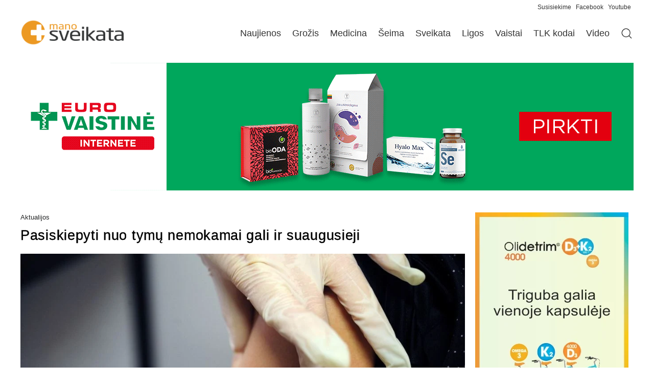

--- FILE ---
content_type: text/html; charset=UTF-8
request_url: https://www.manosveikata.lt/aktualijos/pasiskiepyti-nuo-tymu-nemokamai-gali-ir-suaugusieji/
body_size: 19069
content:
<!doctype html>
<html lang="lt-LT" prefix="og: https://ogp.me/ns#">
<head>
	<meta charset="UTF-8">
	<meta name="viewport" content="width=device-width, initial-scale=1">
	<link rel="profile" href="https://gmpg.org/xfn/11">
	
<!-- Search Engine Optimization by Rank Math - https://rankmath.com/ -->
<title>Pasiskiepyti nuo tymų nemokamai gali ir suaugusieji - Manosveikata.lt</title>
<meta name="description" content="Užkrečiamųjų ligų ir AIDS centras informuoja, kad nuo sunkios infekcinės ligos – tymų nemokamai jau gali pasiskiepyti ne tik vaikai, bet ir suaugusieji. Dėl skiepų reikėtų kreiptis į savo gydymo įstaigą."/>
<meta name="robots" content="follow, index, max-snippet:-1, max-video-preview:-1, max-image-preview:large"/>
<link rel="canonical" href="https://www.manosveikata.lt/aktualijos/pasiskiepyti-nuo-tymu-nemokamai-gali-ir-suaugusieji/" />
<meta property="og:locale" content="lt_LT" />
<meta property="og:type" content="article" />
<meta property="og:title" content="Pasiskiepyti nuo tymų nemokamai gali ir suaugusieji - Manosveikata.lt" />
<meta property="og:description" content="Užkrečiamųjų ligų ir AIDS centras informuoja, kad nuo sunkios infekcinės ligos – tymų nemokamai jau gali pasiskiepyti ne tik vaikai, bet ir suaugusieji. Dėl skiepų reikėtų kreiptis į savo gydymo įstaigą." />
<meta property="og:url" content="https://www.manosveikata.lt/aktualijos/pasiskiepyti-nuo-tymu-nemokamai-gali-ir-suaugusieji/" />
<meta property="og:site_name" content="Manosveikata.lt" />
<meta property="article:section" content="Aktualijos" />
<meta property="og:image" content="https://www.manosveikata.lt/wp-content/uploads/2013/05/Pasiskiepyti-nuo-tymu-nemokamai-gali-ir-suaugusieji.webp" />
<meta property="og:image:secure_url" content="https://www.manosveikata.lt/wp-content/uploads/2013/05/Pasiskiepyti-nuo-tymu-nemokamai-gali-ir-suaugusieji.webp" />
<meta property="og:image:width" content="1000" />
<meta property="og:image:height" content="665" />
<meta property="og:image:alt" content="Pasiskiepyti nuo tymų nemokamai gali ir suaugusieji" />
<meta property="og:image:type" content="image/webp" />
<meta property="article:published_time" content="2013-05-31T09:34:07+03:00" />
<meta name="twitter:card" content="summary_large_image" />
<meta name="twitter:title" content="Pasiskiepyti nuo tymų nemokamai gali ir suaugusieji - Manosveikata.lt" />
<meta name="twitter:description" content="Užkrečiamųjų ligų ir AIDS centras informuoja, kad nuo sunkios infekcinės ligos – tymų nemokamai jau gali pasiskiepyti ne tik vaikai, bet ir suaugusieji. Dėl skiepų reikėtų kreiptis į savo gydymo įstaigą." />
<meta name="twitter:image" content="https://www.manosveikata.lt/wp-content/uploads/2013/05/Pasiskiepyti-nuo-tymu-nemokamai-gali-ir-suaugusieji.webp" />
<script type="application/ld+json" class="rank-math-schema">{"@context":"https://schema.org","@graph":[{"@type":"Organization","@id":"https://www.manosveikata.lt/#organization","name":"Manosveikata.lt","logo":{"@type":"ImageObject","@id":"https://www.manosveikata.lt/#logo","url":"https://www.manosveikata.lt/wp-content/uploads/2022/04/MS-logo.png","contentUrl":"https://www.manosveikata.lt/wp-content/uploads/2022/04/MS-logo.png","caption":"Manosveikata.lt","inLanguage":"lt-LT"}},{"@type":"WebSite","@id":"https://www.manosveikata.lt/#website","url":"https://www.manosveikata.lt","name":"Manosveikata.lt","publisher":{"@id":"https://www.manosveikata.lt/#organization"},"inLanguage":"lt-LT"},{"@type":"ImageObject","@id":"https://www.manosveikata.lt/wp-content/uploads/2013/05/Pasiskiepyti-nuo-tymu-nemokamai-gali-ir-suaugusieji.webp","url":"https://www.manosveikata.lt/wp-content/uploads/2013/05/Pasiskiepyti-nuo-tymu-nemokamai-gali-ir-suaugusieji.webp","width":"1000","height":"665","caption":"Pasiskiepyti nuo tym\u0173 nemokamai gali ir suaugusieji","inLanguage":"lt-LT"},{"@type":"WebPage","@id":"https://www.manosveikata.lt/aktualijos/pasiskiepyti-nuo-tymu-nemokamai-gali-ir-suaugusieji/#webpage","url":"https://www.manosveikata.lt/aktualijos/pasiskiepyti-nuo-tymu-nemokamai-gali-ir-suaugusieji/","name":"Pasiskiepyti nuo tym\u0173 nemokamai gali ir suaugusieji - Manosveikata.lt","datePublished":"2013-05-31T09:34:07+03:00","dateModified":"2013-05-31T09:34:07+03:00","isPartOf":{"@id":"https://www.manosveikata.lt/#website"},"primaryImageOfPage":{"@id":"https://www.manosveikata.lt/wp-content/uploads/2013/05/Pasiskiepyti-nuo-tymu-nemokamai-gali-ir-suaugusieji.webp"},"inLanguage":"lt-LT"},{"@type":"Person","@id":"https://www.manosveikata.lt/aktualijos/pasiskiepyti-nuo-tymu-nemokamai-gali-ir-suaugusieji/#author","name":"admin","image":{"@type":"ImageObject","@id":"https://secure.gravatar.com/avatar/8ed48a8d2cb6e97dac3f0108115540690aba89902df7c088c648f173ce7db876?s=96&amp;d=mm&amp;r=g","url":"https://secure.gravatar.com/avatar/8ed48a8d2cb6e97dac3f0108115540690aba89902df7c088c648f173ce7db876?s=96&amp;d=mm&amp;r=g","caption":"admin","inLanguage":"lt-LT"},"sameAs":["https://manosveikata.lt"],"worksFor":{"@id":"https://www.manosveikata.lt/#organization"}},{"@type":"BlogPosting","headline":"Pasiskiepyti nuo tym\u0173 nemokamai gali ir suaugusieji - Manosveikata.lt","datePublished":"2013-05-31T09:34:07+03:00","dateModified":"2013-05-31T09:34:07+03:00","articleSection":"Aktualijos","author":{"@id":"https://www.manosveikata.lt/aktualijos/pasiskiepyti-nuo-tymu-nemokamai-gali-ir-suaugusieji/#author","name":"admin"},"publisher":{"@id":"https://www.manosveikata.lt/#organization"},"description":"U\u017ekre\u010diam\u0173j\u0173 lig\u0173 ir AIDS centras informuoja, kad nuo sunkios infekcin\u0117s ligos \u2013 tym\u0173 nemokamai jau gali pasiskiepyti ne tik vaikai, bet ir suaugusieji. D\u0117l skiep\u0173 reik\u0117t\u0173 kreiptis \u012f savo gydymo \u012fstaig\u0105.","name":"Pasiskiepyti nuo tym\u0173 nemokamai gali ir suaugusieji - Manosveikata.lt","@id":"https://www.manosveikata.lt/aktualijos/pasiskiepyti-nuo-tymu-nemokamai-gali-ir-suaugusieji/#richSnippet","isPartOf":{"@id":"https://www.manosveikata.lt/aktualijos/pasiskiepyti-nuo-tymu-nemokamai-gali-ir-suaugusieji/#webpage"},"image":{"@id":"https://www.manosveikata.lt/wp-content/uploads/2013/05/Pasiskiepyti-nuo-tymu-nemokamai-gali-ir-suaugusieji.webp"},"inLanguage":"lt-LT","mainEntityOfPage":{"@id":"https://www.manosveikata.lt/aktualijos/pasiskiepyti-nuo-tymu-nemokamai-gali-ir-suaugusieji/#webpage"}}]}</script>
<!-- /Rank Math WordPress SEO plugin -->

<link rel="alternate" type="application/rss+xml" title="Manosveikata.lt &raquo; Įrašų RSS srautas" href="https://www.manosveikata.lt/feed/" />
<link rel="alternate" type="application/rss+xml" title="Manosveikata.lt &raquo; Komentarų RSS srautas" href="https://www.manosveikata.lt/comments/feed/" />
<link rel="alternate" title="oEmbed (JSON)" type="application/json+oembed" href="https://www.manosveikata.lt/wp-json/oembed/1.0/embed?url=https%3A%2F%2Fwww.manosveikata.lt%2Faktualijos%2Fpasiskiepyti-nuo-tymu-nemokamai-gali-ir-suaugusieji%2F" />
<link rel="alternate" title="oEmbed (XML)" type="text/xml+oembed" href="https://www.manosveikata.lt/wp-json/oembed/1.0/embed?url=https%3A%2F%2Fwww.manosveikata.lt%2Faktualijos%2Fpasiskiepyti-nuo-tymu-nemokamai-gali-ir-suaugusieji%2F&#038;format=xml" />
<style id='wp-img-auto-sizes-contain-inline-css'>
img:is([sizes=auto i],[sizes^="auto," i]){contain-intrinsic-size:3000px 1500px}
/*# sourceURL=wp-img-auto-sizes-contain-inline-css */
</style>
<style id='wp-emoji-styles-inline-css'>

	img.wp-smiley, img.emoji {
		display: inline !important;
		border: none !important;
		box-shadow: none !important;
		height: 1em !important;
		width: 1em !important;
		margin: 0 0.07em !important;
		vertical-align: -0.1em !important;
		background: none !important;
		padding: 0 !important;
	}
/*# sourceURL=wp-emoji-styles-inline-css */
</style>
<link rel='stylesheet' id='wp-block-library-css' href='https://www.manosveikata.lt/wp-includes/css/dist/block-library/style.min.css?ver=6.9' media='all' />
<link rel='stylesheet' id='hello-elementor-css' href='https://www.manosveikata.lt/wp-content/themes/hello-elementor/assets/css/reset.css?ver=3.4.6' media='all' />
<link rel='stylesheet' id='elementor-frontend-css' href='https://www.manosveikata.lt/wp-content/plugins/elementor/assets/css/frontend.min.css?ver=3.34.2' media='all' />
<link rel='stylesheet' id='widget-image-css' href='https://www.manosveikata.lt/wp-content/plugins/elementor/assets/css/widget-image.min.css?ver=3.34.2' media='all' />
<link rel='stylesheet' id='widget-nav-menu-css' href='https://www.manosveikata.lt/wp-content/plugins/pro-elements/assets/css/widget-nav-menu.min.css?ver=3.34.0' media='all' />
<link rel='stylesheet' id='widget-heading-css' href='https://www.manosveikata.lt/wp-content/plugins/elementor/assets/css/widget-heading.min.css?ver=3.34.2' media='all' />
<link rel='stylesheet' id='widget-post-info-css' href='https://www.manosveikata.lt/wp-content/plugins/pro-elements/assets/css/widget-post-info.min.css?ver=3.34.0' media='all' />
<link rel='stylesheet' id='widget-icon-list-css' href='https://www.manosveikata.lt/wp-content/plugins/elementor/assets/css/widget-icon-list.min.css?ver=3.34.2' media='all' />
<link rel='stylesheet' id='elementor-icons-shared-0-css' href='https://www.manosveikata.lt/wp-content/plugins/elementor/assets/lib/font-awesome/css/fontawesome.min.css?ver=5.15.3' media='all' />
<link rel='stylesheet' id='elementor-icons-fa-regular-css' href='https://www.manosveikata.lt/wp-content/plugins/elementor/assets/lib/font-awesome/css/regular.min.css?ver=5.15.3' media='all' />
<link rel='stylesheet' id='elementor-icons-fa-solid-css' href='https://www.manosveikata.lt/wp-content/plugins/elementor/assets/lib/font-awesome/css/solid.min.css?ver=5.15.3' media='all' />
<link rel='stylesheet' id='widget-share-buttons-css' href='https://www.manosveikata.lt/wp-content/plugins/pro-elements/assets/css/widget-share-buttons.min.css?ver=3.34.0' media='all' />
<link rel='stylesheet' id='e-apple-webkit-css' href='https://www.manosveikata.lt/wp-content/plugins/elementor/assets/css/conditionals/apple-webkit.min.css?ver=3.34.2' media='all' />
<link rel='stylesheet' id='elementor-icons-fa-brands-css' href='https://www.manosveikata.lt/wp-content/plugins/elementor/assets/lib/font-awesome/css/brands.min.css?ver=5.15.3' media='all' />
<link rel='stylesheet' id='widget-posts-css' href='https://www.manosveikata.lt/wp-content/plugins/pro-elements/assets/css/widget-posts.min.css?ver=3.34.0' media='all' />
<link rel='stylesheet' id='elementor-icons-css' href='https://www.manosveikata.lt/wp-content/plugins/elementor/assets/lib/eicons/css/elementor-icons.min.css?ver=5.46.0' media='all' />
<link rel='stylesheet' id='elementor-post-75276-css' href='https://www.manosveikata.lt/wp-content/uploads/elementor/css/post-75276.css?ver=1769672344' media='all' />
<link rel='stylesheet' id='elementor-post-75286-css' href='https://www.manosveikata.lt/wp-content/uploads/elementor/css/post-75286.css?ver=1769672344' media='all' />
<link rel='stylesheet' id='elementor-post-75321-css' href='https://www.manosveikata.lt/wp-content/uploads/elementor/css/post-75321.css?ver=1769672344' media='all' />
<link rel='stylesheet' id='elementor-post-75340-css' href='https://www.manosveikata.lt/wp-content/uploads/elementor/css/post-75340.css?ver=1769672352' media='all' />
<script src="https://www.manosveikata.lt/wp-includes/js/jquery/jquery.min.js?ver=3.7.1" id="jquery-core-js"></script>
<script src="https://www.manosveikata.lt/wp-includes/js/jquery/jquery-migrate.min.js?ver=3.4.1" id="jquery-migrate-js"></script>
<link rel="https://api.w.org/" href="https://www.manosveikata.lt/wp-json/" /><link rel="alternate" title="JSON" type="application/json" href="https://www.manosveikata.lt/wp-json/wp/v2/posts/39460" /><link rel="EditURI" type="application/rsd+xml" title="RSD" href="https://www.manosveikata.lt/xmlrpc.php?rsd" />
<meta name="generator" content="WordPress 6.9" />
<link rel='shortlink' href='https://www.manosveikata.lt/?p=39460' />

<!-- This site is using AdRotate v5.17.2 to display their advertisements - https://ajdg.solutions/ -->
<!-- AdRotate CSS -->
<style media="screen">
	.g { margin:0px; padding:0px; overflow:hidden; line-height:1; zoom:1; }
	.g img { height:auto; }
	.g-col { position:relative; float:left; }
	.g-col:first-child { margin-left: 0; }
	.g-col:last-child { margin-right: 0; }
	.g-7 {  margin: 0 auto; }
	@media only screen and (max-width: 480px) {
		.g-col, .g-dyn, .g-single { width:100%; margin-left:0; margin-right:0; }
	}
</style>
<!-- /AdRotate CSS -->

<meta name="description" content="Užkrečiamųjų ligų ir AIDS centras informuoja, kad nuo sunkios infekcinės ligos – tymų nemokamai jau gali pasiskiepyti ne tik vaikai, bet ir suaugusieji. Dėl skiepų reikėtų kreiptis į savo gydymo įstaigą.">
					<!-- Google Analytics tracking code output by Beehive Analytics -->
						<script async src="https://www.googletagmanager.com/gtag/js?id=G-9WHNQ7PWH3&l=beehiveDataLayer"></script>
		<script>
						window.beehiveDataLayer = window.beehiveDataLayer || [];
			function beehive_ga() {beehiveDataLayer.push(arguments);}
			beehive_ga('js', new Date())
						beehive_ga('config', 'G-9WHNQ7PWH3', {
				'anonymize_ip': false,
				'allow_google_signals': false,
			})
					</script>
					<style>
				.e-con.e-parent:nth-of-type(n+4):not(.e-lazyloaded):not(.e-no-lazyload),
				.e-con.e-parent:nth-of-type(n+4):not(.e-lazyloaded):not(.e-no-lazyload) * {
					background-image: none !important;
				}
				@media screen and (max-height: 1024px) {
					.e-con.e-parent:nth-of-type(n+3):not(.e-lazyloaded):not(.e-no-lazyload),
					.e-con.e-parent:nth-of-type(n+3):not(.e-lazyloaded):not(.e-no-lazyload) * {
						background-image: none !important;
					}
				}
				@media screen and (max-height: 640px) {
					.e-con.e-parent:nth-of-type(n+2):not(.e-lazyloaded):not(.e-no-lazyload),
					.e-con.e-parent:nth-of-type(n+2):not(.e-lazyloaded):not(.e-no-lazyload) * {
						background-image: none !important;
					}
				}
			</style>
			<link rel="icon" href="https://www.manosveikata.lt/wp-content/uploads/2022/04/cropped-ms-cov.png" sizes="32x32" />
<link rel="icon" href="https://www.manosveikata.lt/wp-content/uploads/2022/04/cropped-ms-cov.png" sizes="192x192" />
<link rel="apple-touch-icon" href="https://www.manosveikata.lt/wp-content/uploads/2022/04/cropped-ms-cov.png" />
<meta name="msapplication-TileImage" content="https://www.manosveikata.lt/wp-content/uploads/2022/04/cropped-ms-cov.png" />
</head>
<body class="wp-singular post-template-default single single-post postid-39460 single-format-standard wp-custom-logo wp-embed-responsive wp-theme-hello-elementor hello-elementor-default elementor-default elementor-kit-75276 elementor-page-75340">



		<header data-elementor-type="header" data-elementor-id="75286" class="elementor elementor-75286 elementor-location-header" data-elementor-post-type="elementor_library">
			<div class="elementor-element elementor-element-1b02381 elementor-hidden-mobile e-flex e-con-boxed e-con e-parent" data-id="1b02381" data-element_type="container">
					<div class="e-con-inner">
		<div class="elementor-element elementor-element-d64b910 e-con-full e-flex e-con e-child" data-id="d64b910" data-element_type="container">
				<div class="elementor-element elementor-element-53d4b023 elementor-widget elementor-widget-text-editor" data-id="53d4b023" data-element_type="widget" data-widget_type="text-editor.default">
				<div class="elementor-widget-container">
									<p><span style="color: #333333;"><a style="color: #333333;" href="mailto:gamyba.impre@gmail.com?subject=manosveikata.lt%20klausimas">Susisiekime </a><a style="color: #333333;" href="https://www.facebook.com/manosveikata/" target="_blank" rel="noopener">Facebook</a> <a style="color: #333333;" href="https://www.youtube.com/user/manosveikata" target="_blank" rel="noopener">Youtube</a></span></p>								</div>
				</div>
				</div>
					</div>
				</div>
		<div class="elementor-element elementor-element-5de0bd3 e-flex e-con-boxed e-con e-parent" data-id="5de0bd3" data-element_type="container">
					<div class="e-con-inner">
		<div class="elementor-element elementor-element-8e5ecdb e-con-full e-flex e-con e-child" data-id="8e5ecdb" data-element_type="container">
				<div class="elementor-element elementor-element-446ab582 elementor-widget__width-initial elementor-widget-tablet__width-initial elementor-widget-mobile__width-initial elementor-widget elementor-widget-theme-site-logo elementor-widget-image" data-id="446ab582" data-element_type="widget" data-widget_type="theme-site-logo.default">
				<div class="elementor-widget-container">
											<a href="https://www.manosveikata.lt">
			<img fetchpriority="high" width="450" height="116" src="https://www.manosveikata.lt/wp-content/uploads/2022/04/MS-logo.png" class="attachment-full size-full wp-image-1130" alt="Manosveikata" />				</a>
											</div>
				</div>
				<div class="elementor-element elementor-element-a38fe82 elementor-nav-menu--dropdown-mobile elementor-nav-menu--stretch elementor-widget-mobile__width-initial elementor-nav-menu__align-end elementor-widget__width-initial elementor-nav-menu__text-align-aside elementor-nav-menu--toggle elementor-nav-menu--burger elementor-widget elementor-widget-nav-menu" data-id="a38fe82" data-element_type="widget" data-settings="{&quot;submenu_icon&quot;:{&quot;value&quot;:&quot;&lt;i class=\&quot;\&quot; aria-hidden=\&quot;true\&quot;&gt;&lt;\/i&gt;&quot;,&quot;library&quot;:&quot;&quot;},&quot;full_width&quot;:&quot;stretch&quot;,&quot;layout&quot;:&quot;horizontal&quot;,&quot;toggle&quot;:&quot;burger&quot;}" data-widget_type="nav-menu.default">
				<div class="elementor-widget-container">
								<nav aria-label="Menu" class="elementor-nav-menu--main elementor-nav-menu__container elementor-nav-menu--layout-horizontal e--pointer-none">
				<ul id="menu-1-a38fe82" class="elementor-nav-menu"><li class="menu-item menu-item-type-taxonomy menu-item-object-category current-post-ancestor current-menu-parent current-post-parent menu-item-77344"><a href="https://www.manosveikata.lt/aktualijos/" class="elementor-item">Naujienos</a></li>
<li class="menu-item menu-item-type-taxonomy menu-item-object-category menu-item-77345"><a href="https://www.manosveikata.lt/grozis/" class="elementor-item">Grožis</a></li>
<li class="menu-item menu-item-type-taxonomy menu-item-object-category menu-item-77346"><a href="https://www.manosveikata.lt/medicina/" class="elementor-item">Medicina</a></li>
<li class="menu-item menu-item-type-taxonomy menu-item-object-category menu-item-77347"><a href="https://www.manosveikata.lt/seima/" class="elementor-item">Šeima</a></li>
<li class="menu-item menu-item-type-taxonomy menu-item-object-category menu-item-77348"><a href="https://www.manosveikata.lt/sveikata/" class="elementor-item">Sveikata</a></li>
<li class="menu-item menu-item-type-post_type menu-item-object-page menu-item-77352"><a href="https://www.manosveikata.lt/ligos-ligu-simptomai/" class="elementor-item">Ligos</a></li>
<li class="menu-item menu-item-type-post_type menu-item-object-page menu-item-77351"><a href="https://www.manosveikata.lt/vaistai/" class="elementor-item">Vaistai</a></li>
<li class="menu-item menu-item-type-post_type menu-item-object-page menu-item-77350"><a href="https://www.manosveikata.lt/tlk-kodai/" class="elementor-item">TLK kodai</a></li>
<li class="menu-item menu-item-type-taxonomy menu-item-object-category menu-item-77349"><a href="https://www.manosveikata.lt/video/" class="elementor-item">Video</a></li>
</ul>			</nav>
					<div class="elementor-menu-toggle" role="button" tabindex="0" aria-label="Menu Toggle" aria-expanded="false">
			<i aria-hidden="true" role="presentation" class="elementor-menu-toggle__icon--open eicon-menu-bar"></i><i aria-hidden="true" role="presentation" class="elementor-menu-toggle__icon--close eicon-close"></i>		</div>
					<nav class="elementor-nav-menu--dropdown elementor-nav-menu__container" aria-hidden="true">
				<ul id="menu-2-a38fe82" class="elementor-nav-menu"><li class="menu-item menu-item-type-taxonomy menu-item-object-category current-post-ancestor current-menu-parent current-post-parent menu-item-77344"><a href="https://www.manosveikata.lt/aktualijos/" class="elementor-item" tabindex="-1">Naujienos</a></li>
<li class="menu-item menu-item-type-taxonomy menu-item-object-category menu-item-77345"><a href="https://www.manosveikata.lt/grozis/" class="elementor-item" tabindex="-1">Grožis</a></li>
<li class="menu-item menu-item-type-taxonomy menu-item-object-category menu-item-77346"><a href="https://www.manosveikata.lt/medicina/" class="elementor-item" tabindex="-1">Medicina</a></li>
<li class="menu-item menu-item-type-taxonomy menu-item-object-category menu-item-77347"><a href="https://www.manosveikata.lt/seima/" class="elementor-item" tabindex="-1">Šeima</a></li>
<li class="menu-item menu-item-type-taxonomy menu-item-object-category menu-item-77348"><a href="https://www.manosveikata.lt/sveikata/" class="elementor-item" tabindex="-1">Sveikata</a></li>
<li class="menu-item menu-item-type-post_type menu-item-object-page menu-item-77352"><a href="https://www.manosveikata.lt/ligos-ligu-simptomai/" class="elementor-item" tabindex="-1">Ligos</a></li>
<li class="menu-item menu-item-type-post_type menu-item-object-page menu-item-77351"><a href="https://www.manosveikata.lt/vaistai/" class="elementor-item" tabindex="-1">Vaistai</a></li>
<li class="menu-item menu-item-type-post_type menu-item-object-page menu-item-77350"><a href="https://www.manosveikata.lt/tlk-kodai/" class="elementor-item" tabindex="-1">TLK kodai</a></li>
<li class="menu-item menu-item-type-taxonomy menu-item-object-category menu-item-77349"><a href="https://www.manosveikata.lt/video/" class="elementor-item" tabindex="-1">Video</a></li>
</ul>			</nav>
						</div>
				</div>
				<div class="elementor-element elementor-element-ff4ac60 elementor-widget__width-initial elementor-widget elementor-widget-image" data-id="ff4ac60" data-element_type="widget" data-widget_type="image.default">
				<div class="elementor-widget-container">
																<a href="https://manosveikata.lt/?s=">
							<img width="512" height="512" src="https://www.manosveikata.lt/wp-content/uploads/2023/10/magnifying-glass.webp" class="attachment-large size-large wp-image-82279" alt="Paieška" srcset="https://www.manosveikata.lt/wp-content/uploads/2023/10/magnifying-glass.webp 512w, https://www.manosveikata.lt/wp-content/uploads/2023/10/magnifying-glass-60x60.webp 60w" sizes="(max-width: 512px) 100vw, 512px" />								</a>
															</div>
				</div>
				</div>
					</div>
				</div>
		<div class="elementor-element elementor-element-6bc4fc4 e-flex e-con-boxed e-con e-parent" data-id="6bc4fc4" data-element_type="container">
					<div class="e-con-inner">
		<div class="elementor-element elementor-element-67d25c8 e-con-full e-flex e-con e-child" data-id="67d25c8" data-element_type="container">
				<div class="elementor-element elementor-element-28a0dc1 elementor-widget elementor-widget-shortcode" data-id="28a0dc1" data-element_type="widget" data-widget_type="shortcode.default">
				<div class="elementor-widget-container">
							<div class="elementor-shortcode"><div class="g g-1"><div class="g-single a-254"><a class="gofollow" data-track="MjU0LDEsMTA=" href="https://www.eurovaistine.lt/atrinktiems-maisto-papildams-groziui-ir-svorio-kontrolei-iki-35-perkant-bent-uz-29-26-01" target="_blank"><img src="https://www.manosveikata.lt/wp-content/uploads/2025/12/EV_MP_01_1200x250_manosveikata.lt_.gif" alt="Eurovaistinė"  width="1200" height="250"></a></div></div></div>
						</div>
				</div>
				</div>
					</div>
				</div>
				</header>
				<div data-elementor-type="single-post" data-elementor-id="75340" class="elementor elementor-75340 elementor-location-single post-39460 post type-post status-publish format-standard has-post-thumbnail hentry category-aktualijos" data-elementor-post-type="elementor_library">
			<div class="elementor-element elementor-element-32a52de6 e-flex e-con-boxed e-con e-parent" data-id="32a52de6" data-element_type="container">
					<div class="e-con-inner">
		<div class="elementor-element elementor-element-3efa63c0 e-con-full e-flex e-con e-child" data-id="3efa63c0" data-element_type="container">
				<div class="elementor-element elementor-element-1c178361 elementor-widget elementor-widget-post-info" data-id="1c178361" data-element_type="widget" data-widget_type="post-info.default">
				<div class="elementor-widget-container">
							<ul class="elementor-inline-items elementor-icon-list-items elementor-post-info">
								<li class="elementor-icon-list-item elementor-repeater-item-2d82f1c elementor-inline-item" itemprop="about">
													<span class="elementor-icon-list-text elementor-post-info__item elementor-post-info__item--type-terms">
										<span class="elementor-post-info__terms-list">
				<a href="https://www.manosveikata.lt/aktualijos/" class="elementor-post-info__terms-list-item">Aktualijos</a>				</span>
					</span>
								</li>
				</ul>
						</div>
				</div>
				<div class="elementor-element elementor-element-37df939f elementor-widget elementor-widget-theme-post-title elementor-page-title elementor-widget-heading" data-id="37df939f" data-element_type="widget" data-widget_type="theme-post-title.default">
				<div class="elementor-widget-container">
					<h1 class="elementor-heading-title elementor-size-default">Pasiskiepyti nuo tymų nemokamai gali ir suaugusieji</h1>				</div>
				</div>
				<div class="elementor-element elementor-element-2ddf0a18 elementor-widget elementor-widget-theme-post-featured-image elementor-widget-image" data-id="2ddf0a18" data-element_type="widget" data-widget_type="theme-post-featured-image.default">
				<div class="elementor-widget-container">
												<figure class="wp-caption">
										<img loading="lazy" width="1000" height="665" src="https://www.manosveikata.lt/wp-content/uploads/2013/05/Pasiskiepyti-nuo-tymu-nemokamai-gali-ir-suaugusieji.webp" class="attachment-large size-large wp-image-85800" alt="Pasiskiepyti nuo tymų nemokamai gali ir suaugusieji" />											<figcaption class="widget-image-caption wp-caption-text"></figcaption>
										</figure>
									</div>
				</div>
				<div class="elementor-element elementor-element-18e71414 elementor-widget elementor-widget-theme-post-content" data-id="18e71414" data-element_type="widget" data-widget_type="theme-post-content.default">
				<div class="elementor-widget-container">
					<div class="article_text" style="text-align: justify;">
<p>Užkrečiamųjų ligų ir AIDS centras informuoja, kad nuo sunkios  infekcinės ligos – tymų nemokamai jau gali pasiskiepyti ne tik vaikai,  bet ir suaugusieji. Dėl skiepų reikėtų kreiptis į savo gydymo įstaigą.</p>
<p>Šiais metais nuo balandžio 25 d. iki gegužės 30 d. Lietuvoje  užregistruoti 27 susirgimų tymais atvejai. Kol kas sergantys tymais  registruojami tik Vilniaus mieste, tačiau, žinant, kad tymų virusas yra  ypač lakus ir kontaktavusių asmenų (nesirgusių, neskiepytų ar nepilnai  skiepytų) su sergančiuoju imlumas yra iki 95 proc., todėl manoma, kad  tymų protrūkiai gali kilti ir kitose šalies teritorijose.</p>
<p>Kadangi tymais susirgo 24 suaugę asmenys iš 27 registruotų nuo 20 iki  68 m. amžiaus, kurie buvo skiepyti viena tymų vakcinos doze arba  nesirgę ir visai neskiepyti, asmens sveikatos priežiūros įstaigos,  vykdančios imunoprofilaktiką, iš Užkrečiamųjų ligų ir AIDS centro  vakcinų sandėlio gali neatlyginamai paimti kombinuotos tymų, raudonukės  ir epideminio parotito vakcinos ir skiepyti nepilnai ar visai  neskiepytus, nesirgusius suaugusius asmenis.</p>
<p>Šią kombinuotą vakciną  galima naudoti ir poekspozicinei  profilaktikai, jeigu po kontakto su sergančiuoju praėjo ne daugiau nei  trys paros (jeigu įmanoma nustatyti kontakto datą).</p>
<p>Lietuvoje 15-16,5 mėnesių kūdikiai ir 6-7 metų vaikai skiepijami nuo  tymų pagal Lietuvos Respublikos vaikų profilaktinių skiepijimų  kalendorių, tačiau per pastaruosius trejus metus dėl įvairių priežasčių  nemaža dalis vaikų liko neskiepyti nuo tymų. Todėl dar kartą primename,  kad medikai, tėvai ar globėjai atkreiptų dėmesį į nepaskiepytų ar  nepilnai skiepytų vaikų skiepijimų būklę ir suskubtų juos vakcinuoti nuo  tymų.</p>
<p>Itin svarbu pasiskiepyti keliautojams, nes šiuo metu dideli tymų  protrūkiai registruojami Gruzijoje, Jungtinėje Karalystėje ir kitose  šalyse. ULAC duomenimis, Gruzijoje tymais serga apie 3800 asmenų.  Užregistruotos ir dvi mirtys. Vienas iš mirusiųjų – 11 mėnesių kūdikis.   Jungtinėje Karalystėje užregistruota apie 1500 tymų atvejų. Vienas  asmuo nuo tymų mirė.<br /> Daugiau informacijos apie tymus &#8211; <a href="http://www.ulac.lt/" target="_blank" rel="noopener">www.ulac.lt</a></p>
</div>
<div class="g g-8"><div class="g-single a-48"><a class="gofollow" data-track="NDgsOCwxMA==" href="https://www.symbiosys.lt/symbiosys-serenitas-46233.html" target="_blank"><img src="https://www.manosveikata.lt/wp-content/uploads/2025/03/Serenitas_880x250_25.webp" alt="seraninas"></a></div></div>				</div>
				</div>
				<div class="elementor-element elementor-element-1c710676 elementor-share-buttons--view-icon elementor-share-buttons--skin-minimal elementor-share-buttons--shape-square elementor-grid-0 elementor-share-buttons--color-official elementor-widget elementor-widget-share-buttons" data-id="1c710676" data-element_type="widget" data-widget_type="share-buttons.default">
				<div class="elementor-widget-container">
							<div class="elementor-grid" role="list">
								<div class="elementor-grid-item" role="listitem">
						<div class="elementor-share-btn elementor-share-btn_facebook" role="button" tabindex="0" aria-label="Share on facebook">
															<span class="elementor-share-btn__icon">
								<i class="fab fa-facebook" aria-hidden="true"></i>							</span>
																				</div>
					</div>
									<div class="elementor-grid-item" role="listitem">
						<div class="elementor-share-btn elementor-share-btn_linkedin" role="button" tabindex="0" aria-label="Share on linkedin">
															<span class="elementor-share-btn__icon">
								<i class="fab fa-linkedin" aria-hidden="true"></i>							</span>
																				</div>
					</div>
									<div class="elementor-grid-item" role="listitem">
						<div class="elementor-share-btn elementor-share-btn_email" role="button" tabindex="0" aria-label="Share on email">
															<span class="elementor-share-btn__icon">
								<i class="fas fa-envelope" aria-hidden="true"></i>							</span>
																				</div>
					</div>
									<div class="elementor-grid-item" role="listitem">
						<div class="elementor-share-btn elementor-share-btn_print" role="button" tabindex="0" aria-label="Share on print">
															<span class="elementor-share-btn__icon">
								<i class="fas fa-print" aria-hidden="true"></i>							</span>
																				</div>
					</div>
						</div>
						</div>
				</div>
				<div class="elementor-element elementor-element-35e6eb57 elementor-widget elementor-widget-heading" data-id="35e6eb57" data-element_type="widget" data-widget_type="heading.default">
				<div class="elementor-widget-container">
					<p class="elementor-heading-title elementor-size-default">TAIP PAT SKAITYKITE</p>				</div>
				</div>
				<div class="elementor-element elementor-element-43fefd87 elementor-grid-2 elementor-posts__hover-none elementor-grid-tablet-2 elementor-grid-mobile-1 elementor-posts--thumbnail-top elementor-widget elementor-widget-posts" data-id="43fefd87" data-element_type="widget" data-settings="{&quot;cards_columns&quot;:&quot;2&quot;,&quot;cards_row_gap_mobile&quot;:{&quot;unit&quot;:&quot;px&quot;,&quot;size&quot;:10,&quot;sizes&quot;:[]},&quot;cards_columns_tablet&quot;:&quot;2&quot;,&quot;cards_columns_mobile&quot;:&quot;1&quot;,&quot;cards_row_gap&quot;:{&quot;unit&quot;:&quot;px&quot;,&quot;size&quot;:35,&quot;sizes&quot;:[]},&quot;cards_row_gap_tablet&quot;:{&quot;unit&quot;:&quot;px&quot;,&quot;size&quot;:&quot;&quot;,&quot;sizes&quot;:[]}}" data-widget_type="posts.cards">
				<div class="elementor-widget-container">
							<div class="elementor-posts-container elementor-posts elementor-posts--skin-cards elementor-grid" role="list">
				<article class="elementor-post elementor-grid-item post-102574 post type-post status-publish format-standard has-post-thumbnail hentry category-aktualijos" role="listitem">
			<div class="elementor-post__card">
				<a class="elementor-post__thumbnail__link" href="https://www.manosveikata.lt/aktualijos/ntakd-patvirtino-naujas-prasymu-formas-pluostiniu-kanapiu-gamybos-veiklai/" tabindex="-1" ><div class="elementor-post__thumbnail"><img loading="lazy" width="432" height="250" src="https://www.manosveikata.lt/wp-content/uploads/2026/01/pexels-nc-farm-bureau-mark-33326121-432x250.webp" class="attachment-rta_thumb_cropped_432x250 size-rta_thumb_cropped_432x250 wp-image-102575" alt="Pluoštinės kanapės" decoding="async" /></div></a>
				<div class="elementor-post__text">
				<h3 class="elementor-post__title">
			<a href="https://www.manosveikata.lt/aktualijos/ntakd-patvirtino-naujas-prasymu-formas-pluostiniu-kanapiu-gamybos-veiklai/" >
				NTAKD patvirtino naujas prašymų formas pluoštinių kanapių gamybos veiklai			</a>
		</h3>
				</div>
					</div>
		</article>
				<article class="elementor-post elementor-grid-item post-102534 post type-post status-publish format-standard has-post-thumbnail hentry category-aktualijos" role="listitem">
			<div class="elementor-post__card">
				<a class="elementor-post__thumbnail__link" href="https://www.manosveikata.lt/aktualijos/sergamumas-gripu-vel-auga-gydytojai-ragina-neignoruoti-pirmuju-ligos-simptomu/" tabindex="-1" ><div class="elementor-post__thumbnail"><img loading="lazy" width="432" height="250" src="https://www.manosveikata.lt/wp-content/uploads/2026/01/pexels-polina-tankilevitch-3873206-432x250.webp" class="attachment-rta_thumb_cropped_432x250 size-rta_thumb_cropped_432x250 wp-image-102535" alt="Gripas" decoding="async" /></div></a>
				<div class="elementor-post__text">
				<h3 class="elementor-post__title">
			<a href="https://www.manosveikata.lt/aktualijos/sergamumas-gripu-vel-auga-gydytojai-ragina-neignoruoti-pirmuju-ligos-simptomu/" >
				Sergamumas gripu vėl auga: gydytojai ragina neignoruoti pirmųjų ligos simptomų			</a>
		</h3>
				</div>
					</div>
		</article>
				<article class="elementor-post elementor-grid-item post-102531 post type-post status-publish format-standard has-post-thumbnail hentry category-aktualijos" role="listitem">
			<div class="elementor-post__card">
				<a class="elementor-post__thumbnail__link" href="https://www.manosveikata.lt/aktualijos/estetine-ginekologija-ne-tik-del-grozio-veiksmingai-sprendzia-intymias-moteru-problemas/" tabindex="-1" ><div class="elementor-post__thumbnail"><img loading="lazy" width="432" height="250" src="https://www.manosveikata.lt/wp-content/uploads/2026/01/pexels-mart-production-7089048-432x250.webp" class="attachment-rta_thumb_cropped_432x250 size-rta_thumb_cropped_432x250 wp-image-102532" alt="Estetinė ginekologija" decoding="async" /></div></a>
				<div class="elementor-post__text">
				<h3 class="elementor-post__title">
			<a href="https://www.manosveikata.lt/aktualijos/estetine-ginekologija-ne-tik-del-grozio-veiksmingai-sprendzia-intymias-moteru-problemas/" >
				Estetinė ginekologija – ne tik dėl grožio: veiksmingai sprendžia intymias moterų problemas			</a>
		</h3>
				</div>
					</div>
		</article>
				<article class="elementor-post elementor-grid-item post-102528 post type-post status-publish format-standard has-post-thumbnail hentry category-aktualijos" role="listitem">
			<div class="elementor-post__card">
				<a class="elementor-post__thumbnail__link" href="https://www.manosveikata.lt/aktualijos/moderni-diagnostika-arteja-prie-kasdienybes-kaip-mrt-keicia-sirdies-ligu-tyrimus/" tabindex="-1" ><div class="elementor-post__thumbnail"><img loading="lazy" width="432" height="250" src="https://www.manosveikata.lt/wp-content/uploads/2026/01/pexels-maxmishin-11119416-432x250.webp" class="attachment-rta_thumb_cropped_432x250 size-rta_thumb_cropped_432x250 wp-image-102529" alt="MRT" decoding="async" /></div></a>
				<div class="elementor-post__text">
				<h3 class="elementor-post__title">
			<a href="https://www.manosveikata.lt/aktualijos/moderni-diagnostika-arteja-prie-kasdienybes-kaip-mrt-keicia-sirdies-ligu-tyrimus/" >
				Moderni diagnostika artėja prie kasdienybės: kaip MRT keičia širdies ligų tyrimus			</a>
		</h3>
				</div>
					</div>
		</article>
				<article class="elementor-post elementor-grid-item post-102537 post type-post status-publish format-standard has-post-thumbnail hentry category-aktualijos" role="listitem">
			<div class="elementor-post__card">
				<a class="elementor-post__thumbnail__link" href="https://www.manosveikata.lt/aktualijos/tyrimas-atskleide-ka-pacientai-labiausiai-vertina-seimos-gydytoju-darbe/" tabindex="-1" ><div class="elementor-post__thumbnail"><img loading="lazy" width="432" height="250" src="https://www.manosveikata.lt/wp-content/uploads/2026/01/pexels-pavel-danilyuk-7653118-432x250.webp" class="attachment-rta_thumb_cropped_432x250 size-rta_thumb_cropped_432x250 wp-image-102538" alt="Šeimos gydytojas" decoding="async" /></div></a>
				<div class="elementor-post__text">
				<h3 class="elementor-post__title">
			<a href="https://www.manosveikata.lt/aktualijos/tyrimas-atskleide-ka-pacientai-labiausiai-vertina-seimos-gydytoju-darbe/" >
				Tyrimas atskleidė, ką pacientai labiausiai vertina šeimos gydytojų darbe			</a>
		</h3>
				</div>
					</div>
		</article>
				<article class="elementor-post elementor-grid-item post-102540 post type-post status-publish format-standard has-post-thumbnail hentry category-aktualijos" role="listitem">
			<div class="elementor-post__card">
				<a class="elementor-post__thumbnail__link" href="https://www.manosveikata.lt/aktualijos/klinikinis-logopedas-padeda-atkurti-ne-tik-kalbejima/" tabindex="-1" ><div class="elementor-post__thumbnail"><img loading="lazy" width="432" height="250" src="https://www.manosveikata.lt/wp-content/uploads/2026/01/logopedas-432x250.webp" class="attachment-rta_thumb_cropped_432x250 size-rta_thumb_cropped_432x250 wp-image-102541" alt="Logopedas" decoding="async" /></div></a>
				<div class="elementor-post__text">
				<h3 class="elementor-post__title">
			<a href="https://www.manosveikata.lt/aktualijos/klinikinis-logopedas-padeda-atkurti-ne-tik-kalbejima/" >
				Klinikinis logopedas: padeda atkurti ne tik kalbėjimą			</a>
		</h3>
				</div>
					</div>
		</article>
				<article class="elementor-post elementor-grid-item post-102543 post type-post status-publish format-standard has-post-thumbnail hentry category-aktualijos" role="listitem">
			<div class="elementor-post__card">
				<a class="elementor-post__thumbnail__link" href="https://www.manosveikata.lt/aktualijos/nerimas-kuris-apsimeta-skrandzio-skausmu-migrena-ar-nuovargiu-kaip-ji-atpazinti/" tabindex="-1" ><div class="elementor-post__thumbnail"><img loading="lazy" width="432" height="250" src="https://www.manosveikata.lt/wp-content/uploads/2026/01/pexels-mart-production-8458816-432x250.webp" class="attachment-rta_thumb_cropped_432x250 size-rta_thumb_cropped_432x250 wp-image-102544" alt="Nerimas" decoding="async" /></div></a>
				<div class="elementor-post__text">
				<h3 class="elementor-post__title">
			<a href="https://www.manosveikata.lt/aktualijos/nerimas-kuris-apsimeta-skrandzio-skausmu-migrena-ar-nuovargiu-kaip-ji-atpazinti/" >
				Nerimas, kuris apsimeta skrandžio skausmu, migrena ar nuovargiu – kaip jį atpažinti?			</a>
		</h3>
				</div>
					</div>
		</article>
				<article class="elementor-post elementor-grid-item post-102546 post type-post status-publish format-standard has-post-thumbnail hentry category-aktualijos" role="listitem">
			<div class="elementor-post__card">
				<a class="elementor-post__thumbnail__link" href="https://www.manosveikata.lt/aktualijos/nacionalinis-transplantacijos-biuras-skelbia-zurnalistu-ir-tinklarastininku-kurybiniu-darbu-konkursa-tiesiame-tiltus-gyvenimui/" tabindex="-1" ><div class="elementor-post__thumbnail"><img loading="lazy" width="432" height="250" src="https://www.manosveikata.lt/wp-content/uploads/2026/01/original_523024_urnalistkonkursui-432x250.webp" class="attachment-rta_thumb_cropped_432x250 size-rta_thumb_cropped_432x250 wp-image-102547" alt="Nacionalinis transplantacijos biuras" decoding="async" /></div></a>
				<div class="elementor-post__text">
				<h3 class="elementor-post__title">
			<a href="https://www.manosveikata.lt/aktualijos/nacionalinis-transplantacijos-biuras-skelbia-zurnalistu-ir-tinklarastininku-kurybiniu-darbu-konkursa-tiesiame-tiltus-gyvenimui/" >
				Nacionalinis transplantacijos biuras skelbia žurnalistų ir tinklaraštininkų kūrybinių darbų konkursą „Tiesiame tiltus gyvenimui“			</a>
		</h3>
				</div>
					</div>
		</article>
				<article class="elementor-post elementor-grid-item post-102565 post type-post status-publish format-standard has-post-thumbnail hentry category-aktualijos" role="listitem">
			<div class="elementor-post__card">
				<a class="elementor-post__thumbnail__link" href="https://www.manosveikata.lt/aktualijos/gerumu-gristos-vertybes-gydytojai-jolitai-stankunienei-atveria-galimybes/" tabindex="-1" ><div class="elementor-post__thumbnail"><img loading="lazy" width="432" height="250" src="https://www.manosveikata.lt/wp-content/uploads/2026/01/Jolita-Stankuniene-432x250.webp" class="attachment-rta_thumb_cropped_432x250 size-rta_thumb_cropped_432x250 wp-image-102566" alt="Jolita Stankūnienė" decoding="async" /></div></a>
				<div class="elementor-post__text">
				<h3 class="elementor-post__title">
			<a href="https://www.manosveikata.lt/aktualijos/gerumu-gristos-vertybes-gydytojai-jolitai-stankunienei-atveria-galimybes/" >
				Gerumu grįstos vertybės gydytojai Jolitai Stankūnienei atveria galimybes			</a>
		</h3>
				</div>
					</div>
		</article>
				<article class="elementor-post elementor-grid-item post-102521 post type-post status-publish format-standard has-post-thumbnail hentry category-aktualijos" role="listitem">
			<div class="elementor-post__card">
				<a class="elementor-post__thumbnail__link" href="https://www.manosveikata.lt/aktualijos/kosulys-ne-visuomet-praeina-savaime-gydytoja-perspejo-kuomet-i-gydytojus-kreiptis-reikia-nedelsiant/" tabindex="-1" ><div class="elementor-post__thumbnail"><img loading="lazy" width="432" height="250" src="https://www.manosveikata.lt/wp-content/uploads/2026/01/Kosulys-432x250.webp" class="attachment-rta_thumb_cropped_432x250 size-rta_thumb_cropped_432x250 wp-image-102522" alt="Kosulys" decoding="async" /></div></a>
				<div class="elementor-post__text">
				<h3 class="elementor-post__title">
			<a href="https://www.manosveikata.lt/aktualijos/kosulys-ne-visuomet-praeina-savaime-gydytoja-perspejo-kuomet-i-gydytojus-kreiptis-reikia-nedelsiant/" >
				Kosulys ne visuomet praeina savaime: gydytoja perspėjo, kuomet į gydytojus kreiptis reikia nedelsiant			</a>
		</h3>
				</div>
					</div>
		</article>
				<article class="elementor-post elementor-grid-item post-102518 post type-post status-publish format-standard has-post-thumbnail hentry category-aktualijos" role="listitem">
			<div class="elementor-post__card">
				<a class="elementor-post__thumbnail__link" href="https://www.manosveikata.lt/aktualijos/daugiau-nei-du-milijonai-grazintu-lesu-pasitarnaus-pacientu-gydymui/" tabindex="-1" ><div class="elementor-post__thumbnail"><img loading="lazy" width="432" height="250" src="https://www.manosveikata.lt/wp-content/uploads/2026/01/pexels-tima-miroshnichenko-6010792-432x250.webp" class="attachment-rta_thumb_cropped_432x250 size-rta_thumb_cropped_432x250 wp-image-102519" alt="Pacientų gydymas" decoding="async" /></div></a>
				<div class="elementor-post__text">
				<h3 class="elementor-post__title">
			<a href="https://www.manosveikata.lt/aktualijos/daugiau-nei-du-milijonai-grazintu-lesu-pasitarnaus-pacientu-gydymui/" >
				Daugiau nei du milijonai grąžintų lėšų pasitarnaus pacientų gydymui			</a>
		</h3>
				</div>
					</div>
		</article>
				<article class="elementor-post elementor-grid-item post-102524 post type-post status-publish format-standard has-post-thumbnail hentry category-aktualijos" role="listitem">
			<div class="elementor-post__card">
				<a class="elementor-post__thumbnail__link" href="https://www.manosveikata.lt/aktualijos/santaros-klinikos-hibridine-sirdies-operacija-atlikta-1160-g-sverianciam-naujagimiui/" tabindex="-1" ><div class="elementor-post__thumbnail"><img loading="lazy" width="432" height="250" src="https://www.manosveikata.lt/wp-content/uploads/2026/01/original_522908_implantuotostentodydis-432x250.webp" class="attachment-rta_thumb_cropped_432x250 size-rta_thumb_cropped_432x250 wp-image-102525" alt="Santaros klinikos operacija" decoding="async" /></div></a>
				<div class="elementor-post__text">
				<h3 class="elementor-post__title">
			<a href="https://www.manosveikata.lt/aktualijos/santaros-klinikos-hibridine-sirdies-operacija-atlikta-1160-g-sverianciam-naujagimiui/" >
				Santaros klinikos: hibridinė širdies operacija atlikta 1160 g sveriančiam naujagimiui			</a>
		</h3>
				</div>
					</div>
		</article>
				<article class="elementor-post elementor-grid-item post-102466 post type-post status-publish format-standard has-post-thumbnail hentry category-aktualijos" role="listitem">
			<div class="elementor-post__card">
				<a class="elementor-post__thumbnail__link" href="https://www.manosveikata.lt/aktualijos/atvertos-naujos-bendradarbiavimo-durys-lsmu-ir-kauno-klinikose-lankesi-neurotecheu-aljanso-delegacija/" tabindex="-1" ><div class="elementor-post__thumbnail"><img loading="lazy" width="432" height="250" src="https://www.manosveikata.lt/wp-content/uploads/2026/01/original_522802_viedamikaunesveiaiapirjolsmuerdvesapsilankneuromokslinstituteirkaunoklinikpadaliniuose-432x250.webp" class="attachment-rta_thumb_cropped_432x250 size-rta_thumb_cropped_432x250 wp-image-102467" alt="NeurotechEU" decoding="async" /></div></a>
				<div class="elementor-post__text">
				<h3 class="elementor-post__title">
			<a href="https://www.manosveikata.lt/aktualijos/atvertos-naujos-bendradarbiavimo-durys-lsmu-ir-kauno-klinikose-lankesi-neurotecheu-aljanso-delegacija/" >
				Atvertos naujos bendradarbiavimo durys: LSMU ir Kauno klinikose lankėsi NeurotechEU aljanso delegacija			</a>
		</h3>
				</div>
					</div>
		</article>
				<article class="elementor-post elementor-grid-item post-102501 post type-post status-publish format-standard has-post-thumbnail hentry category-aktualijos" role="listitem">
			<div class="elementor-post__card">
				<a class="elementor-post__thumbnail__link" href="https://www.manosveikata.lt/aktualijos/siuloma-supaprastinti-pirmuju-ligos-dienu-pateisinimo-tvarka-kad-nebereiketu-kreiptis-i-gydytoja/" tabindex="-1" ><div class="elementor-post__thumbnail"><img loading="lazy" width="432" height="250" src="https://www.manosveikata.lt/wp-content/uploads/2026/01/pirmos-ligos-dienos-apmokestinimas-432x250.webp" class="attachment-rta_thumb_cropped_432x250 size-rta_thumb_cropped_432x250 wp-image-102502" alt="Pirmos ligos dienos" decoding="async" /></div></a>
				<div class="elementor-post__text">
				<h3 class="elementor-post__title">
			<a href="https://www.manosveikata.lt/aktualijos/siuloma-supaprastinti-pirmuju-ligos-dienu-pateisinimo-tvarka-kad-nebereiketu-kreiptis-i-gydytoja/" >
				Siūloma supaprastinti pirmųjų ligos dienų pateisinimo tvarką, kad nebereikėtų kreiptis į gydytoją			</a>
		</h3>
				</div>
					</div>
		</article>
				<article class="elementor-post elementor-grid-item post-102463 post type-post status-publish format-standard has-post-thumbnail hentry category-aktualijos" role="listitem">
			<div class="elementor-post__card">
				<a class="elementor-post__thumbnail__link" href="https://www.manosveikata.lt/aktualijos/kaip-pasirinkti-busto-paskola-kai-pasiulymu-rinkoje-tiek-daug/" tabindex="-1" ><div class="elementor-post__thumbnail"><img loading="lazy" width="432" height="250" src="https://www.manosveikata.lt/wp-content/uploads/2026/01/Kaip-pasirinkti-busto-paskola-ka-i-pasiulymu-rinkoje-tiek-daug-432x250.webp" class="attachment-rta_thumb_cropped_432x250 size-rta_thumb_cropped_432x250 wp-image-102464" alt="Būsto paskola" decoding="async" /></div></a>
				<div class="elementor-post__text">
				<h3 class="elementor-post__title">
			<a href="https://www.manosveikata.lt/aktualijos/kaip-pasirinkti-busto-paskola-kai-pasiulymu-rinkoje-tiek-daug/" >
				Kaip pasirinkti būsto paskolą, kai pasiūlymų rinkoje tiek daug			</a>
		</h3>
				</div>
					</div>
		</article>
				<article class="elementor-post elementor-grid-item post-102457 post type-post status-publish format-standard has-post-thumbnail hentry category-aktualijos" role="listitem">
			<div class="elementor-post__card">
				<a class="elementor-post__thumbnail__link" href="https://www.manosveikata.lt/aktualijos/sunku-susikalbeti-kai-pokalbyje-dalyvauja-daugiau-zmoniu-tai-gali-buti-pirmasis-klausos-sutrikimo-zenklas/" tabindex="-1" ><div class="elementor-post__thumbnail"><img loading="lazy" width="432" height="250" src="https://www.manosveikata.lt/wp-content/uploads/2026/01/pexels-kevin-malik-9017389-432x250.webp" class="attachment-rta_thumb_cropped_432x250 size-rta_thumb_cropped_432x250 wp-image-102458" alt="Klausa" decoding="async" /></div></a>
				<div class="elementor-post__text">
				<h3 class="elementor-post__title">
			<a href="https://www.manosveikata.lt/aktualijos/sunku-susikalbeti-kai-pokalbyje-dalyvauja-daugiau-zmoniu-tai-gali-buti-pirmasis-klausos-sutrikimo-zenklas/" >
				Sunku susikalbėti, kai pokalbyje dalyvauja daugiau žmonių? Tai gali būti pirmasis klausos sutrikimo ženklas			</a>
		</h3>
				</div>
					</div>
		</article>
				<article class="elementor-post elementor-grid-item post-102454 post type-post status-publish format-standard has-post-thumbnail hentry category-aktualijos" role="listitem">
			<div class="elementor-post__card">
				<a class="elementor-post__thumbnail__link" href="https://www.manosveikata.lt/aktualijos/ar-mes-valdome-savo-ismaniuosius-telefonus-ar-jie-mus-ekranu-poveiki-prilygina-azartiniams-losimams/" tabindex="-1" ><div class="elementor-post__thumbnail"><img loading="lazy" width="432" height="250" src="https://www.manosveikata.lt/wp-content/uploads/2026/01/telefonai-432x250.webp" class="attachment-rta_thumb_cropped_432x250 size-rta_thumb_cropped_432x250 wp-image-102455" alt="Telefonai" decoding="async" /></div></a>
				<div class="elementor-post__text">
				<h3 class="elementor-post__title">
			<a href="https://www.manosveikata.lt/aktualijos/ar-mes-valdome-savo-ismaniuosius-telefonus-ar-jie-mus-ekranu-poveiki-prilygina-azartiniams-losimams/" >
				Ar mes valdome savo išmaniuosius telefonus, ar jie – mus? Ekranų poveikį prilygina azartiniams lošimams			</a>
		</h3>
				</div>
					</div>
		</article>
				<article class="elementor-post elementor-grid-item post-102504 post type-post status-publish format-standard has-post-thumbnail hentry category-aktualijos" role="listitem">
			<div class="elementor-post__card">
				<a class="elementor-post__thumbnail__link" href="https://www.manosveikata.lt/aktualijos/bus-apdovanoti-geriausi-lietuvos-medikai-ministerija-kviecia-siulyti-kandidatus/" tabindex="-1" ><div class="elementor-post__thumbnail"><img loading="lazy" width="432" height="250" src="https://www.manosveikata.lt/wp-content/uploads/2026/01/geriausi-gydytojai-apdovanojimai-432x250.webp" class="attachment-rta_thumb_cropped_432x250 size-rta_thumb_cropped_432x250 wp-image-102505" alt="Apdovanojimai. Geriausi gydytojai" decoding="async" /></div></a>
				<div class="elementor-post__text">
				<h3 class="elementor-post__title">
			<a href="https://www.manosveikata.lt/aktualijos/bus-apdovanoti-geriausi-lietuvos-medikai-ministerija-kviecia-siulyti-kandidatus/" >
				Bus apdovanoti geriausi Lietuvos medikai – ministerija kviečia siūlyti kandidatus			</a>
		</h3>
				</div>
					</div>
		</article>
				<article class="elementor-post elementor-grid-item post-102507 post type-post status-publish format-standard has-post-thumbnail hentry category-aktualijos" role="listitem">
			<div class="elementor-post__card">
				<a class="elementor-post__thumbnail__link" href="https://www.manosveikata.lt/aktualijos/finansuojama-daugiau-mediku-studiju-ypatingas-demesys-slaugytojams/" tabindex="-1" ><div class="elementor-post__thumbnail"><img loading="lazy" width="432" height="250" src="https://www.manosveikata.lt/wp-content/uploads/2026/01/medicinos-studijos-432x250.webp" class="attachment-rta_thumb_cropped_432x250 size-rta_thumb_cropped_432x250 wp-image-102509" alt="medicinos studijos" decoding="async" /></div></a>
				<div class="elementor-post__text">
				<h3 class="elementor-post__title">
			<a href="https://www.manosveikata.lt/aktualijos/finansuojama-daugiau-mediku-studiju-ypatingas-demesys-slaugytojams/" >
				Finansuojama daugiau medikų studijų, ypatingas dėmesys – slaugytojams			</a>
		</h3>
				</div>
					</div>
		</article>
				<article class="elementor-post elementor-grid-item post-102460 post type-post status-publish format-standard has-post-thumbnail hentry category-aktualijos" role="listitem">
			<div class="elementor-post__card">
				<a class="elementor-post__thumbnail__link" href="https://www.manosveikata.lt/aktualijos/2026-ieji-darbo-rinkoje-emocine-gerove-tampa-svarbesne-uz-alga/" tabindex="-1" ><div class="elementor-post__thumbnail"><img loading="lazy" width="432" height="250" src="https://www.manosveikata.lt/wp-content/uploads/2026/01/emocine-sveikata-432x250.webp" class="attachment-rta_thumb_cropped_432x250 size-rta_thumb_cropped_432x250 wp-image-102461" alt="Emocinė sveikata" decoding="async" /></div></a>
				<div class="elementor-post__text">
				<h3 class="elementor-post__title">
			<a href="https://www.manosveikata.lt/aktualijos/2026-ieji-darbo-rinkoje-emocine-gerove-tampa-svarbesne-uz-alga/" >
				2026-ieji darbo rinkoje: emocinė gerovė tampa svarbesnė už algą			</a>
		</h3>
				</div>
					</div>
		</article>
				</div>
		
						</div>
				</div>
				</div>
		<div class="elementor-element elementor-element-4fba0257 e-con-full e-flex e-con e-child" data-id="4fba0257" data-element_type="container">
				<div class="elementor-element elementor-element-35015da9 elementor-widget elementor-widget-shortcode" data-id="35015da9" data-element_type="widget" data-widget_type="shortcode.default">
				<div class="elementor-widget-container">
							<div class="elementor-shortcode">		<div data-elementor-type="section" data-elementor-id="75309" class="elementor elementor-75309 elementor-location-single" data-elementor-post-type="elementor_library">
			<div class="elementor-element elementor-element-63e10325 e-con-full e-flex e-con e-parent" data-id="63e10325" data-element_type="container">
		<div class="elementor-element elementor-element-61188ed e-flex e-con-boxed e-con e-child" data-id="61188ed" data-element_type="container">
					<div class="e-con-inner">
				<div class="elementor-element elementor-element-baf2b95 elementor-widget elementor-widget-shortcode" data-id="baf2b95" data-element_type="widget" data-widget_type="shortcode.default">
				<div class="elementor-widget-container">
							<div class="elementor-shortcode"><div class="g g-2"><div class="g-single a-221"><a class="gofollow" data-track="MjIxLDIsMTA=" href="https://supmagnit.lt" target="_blank"><img loading="lazy" src="https://www.manosveikata.lt/wp-content/uploads/2025/11/Olidetrim_mano-sveikata_300x600a.webp" alt="Olidetrim"  width="300" height="600"></a></div></div></div>
						</div>
				</div>
				<div class="elementor-element elementor-element-2c1238ce elementor-widget elementor-widget-shortcode" data-id="2c1238ce" data-element_type="widget" data-widget_type="shortcode.default">
				<div class="elementor-widget-container">
							<div class="elementor-shortcode"><div class="g g-3"><div class="g-single a-201"><a class="gofollow" data-track="MjAxLDMsMTA=" href="https://www.symbiosys.lt/symbiosys-alflorex-46225.html" target="_blank"><img loading="lazy" src="https://www.manosveikata.lt/wp-content/uploads/2025/03/Alflorex_300x600-25-gif.gif" alt="ALFLOREX"  width="300" height="600"></a></div></div></div>
						</div>
				</div>
				<div class="elementor-element elementor-element-51ce2fe elementor-widget elementor-widget-shortcode" data-id="51ce2fe" data-element_type="widget" data-widget_type="shortcode.default">
				<div class="elementor-widget-container">
							<div class="elementor-shortcode"><div class="g g-4"><div class="g-single a-44"><a class="gofollow" data-track="NDQsNCwxMA==" href="https://www.rezus.lt/" target="_blank"><img loading="lazy" src="https://www.manosveikata.lt/wp-content/uploads/2025/03/Rezus_300x600.gif" alt="Rezus" width="300" height="600"></a></div></div></div>
						</div>
				</div>
				<div class="elementor-element elementor-element-67b47fbc elementor-widget elementor-widget-shortcode" data-id="67b47fbc" data-element_type="widget" data-widget_type="shortcode.default">
				<div class="elementor-widget-container">
							<div class="elementor-shortcode"><div class="g g-5"><div class="g-single a-234"><a class="gofollow" data-track="MjM0LDUsMTA=" href="https://birstonas-booking.sanatorija.lt/packet/medicinine-reabilitacija" target="_blank"><img loading="lazy" src="https://www.manosveikata.lt/wp-content/uploads/2025/07/ManoREABILitacija-02.webp" alt="longevity"  width="300" height="600"></a></div></div></div>
						</div>
				</div>
				<div class="elementor-element elementor-element-cfb3eab elementor-widget elementor-widget-shortcode" data-id="cfb3eab" data-element_type="widget" data-widget_type="shortcode.default">
				<div class="elementor-widget-container">
							<div class="elementor-shortcode"><div class="g g-6"><div class="g-single a-215"><a class="gofollow" data-track="MjE1LDYsMTA=" href="https://www.euklinika.lt" target="_blank"><img loading="lazy" src="https://www.manosveikata.lt/wp-content/uploads/2025/05/Euklinika_2505.webp" alt="Euklinika"  width="300" height="600"></a></div></div></div>
						</div>
				</div>
				<div class="elementor-element elementor-element-8c04cc5 elementor-widget elementor-widget-shortcode" data-id="8c04cc5" data-element_type="widget" data-widget_type="shortcode.default">
				<div class="elementor-widget-container">
							<div class="elementor-shortcode"><!-- Either there are no banners, they are disabled or none qualified for this location! --></div>
						</div>
				</div>
				<div class="elementor-element elementor-element-dd8995d elementor-widget elementor-widget-shortcode" data-id="dd8995d" data-element_type="widget" data-widget_type="shortcode.default">
				<div class="elementor-widget-container">
							<div class="elementor-shortcode"><div class="g g-78"><div class="g-single a-42"><a class="gofollow" data-track="NDIsNzgsMTA=" href="https://www.spila.lt" target="_blank"><img loading="lazy" src="https://www.manosveikata.lt/wp-content/uploads/2025/03/SPILA_2503.webp" alt="Spila"  width="300" height="600"></a></div></div></div>
						</div>
				</div>
				<div class="elementor-element elementor-element-3db7200 elementor-widget elementor-widget-shortcode" data-id="3db7200" data-element_type="widget" data-widget_type="shortcode.default">
				<div class="elementor-widget-container">
							<div class="elementor-shortcode"><div class="g g-79"><div class="g-single a-109"><a href="https://www.drogas.lt/" target="_blank"><img loading="lazy" src="https://manosveikata.lt/wp-content/uploads/2023/10/drogas-benris_1.png" alt="Kosmetikos ir higienos prekės"  width="300" height="300"></a></div></div></div>
						</div>
				</div>
				<div class="elementor-element elementor-element-7800adfa elementor-widget elementor-widget-shortcode" data-id="7800adfa" data-element_type="widget" data-widget_type="shortcode.default">
				<div class="elementor-widget-container">
							<div class="elementor-shortcode">		<div data-elementor-type="section" data-elementor-id="76466" class="elementor elementor-76466 elementor-location-single" data-elementor-post-type="elementor_library">
			<div class="elementor-element elementor-element-3a4f79a8 e-con-full e-flex e-con e-parent" data-id="3a4f79a8" data-element_type="container">
		<a class="elementor-element elementor-element-2dba7cc1 e-flex e-con-boxed e-con e-child" data-id="2dba7cc1" data-element_type="container" href="https://www.eraesthetic.shop" target="_blank">
					<div class="e-con-inner">
		<a class="elementor-element elementor-element-faedfb6 e-con-full e-flex e-con e-child" data-id="faedfb6" data-element_type="container" href="https://lazerineklinika.lt/" target="_blank">
				<div class="elementor-element elementor-element-917654d elementor-widget__width-initial elementor-widget elementor-widget-text-editor" data-id="917654d" data-element_type="widget" data-widget_type="text-editor.default">
				<div class="elementor-widget-container">
									<p><span style="color: #333333;"><strong>lazerineklinika.lt</strong></span></p><p><span style="color: #333333;">Plaukelių šalinimas lazeriu, veido valymas, kapiliarų šalinimas, frakcinis odos atjauninimas</span></p>								</div>
				</div>
				<div class="elementor-element elementor-element-2d2e677 elementor-widget__width-initial elementor-widget elementor-widget-image" data-id="2d2e677" data-element_type="widget" data-widget_type="image.default">
				<div class="elementor-widget-container">
															<img loading="lazy" width="70" height="85" src="https://www.manosveikata.lt/wp-content/uploads/2022/04/ee2-logo.png" class="attachment-large size-large wp-image-1285" alt="Era esthetic" />															</div>
				</div>
				</a>
		<a class="elementor-element elementor-element-ecd8921 e-con-full e-flex e-con e-child" data-id="ecd8921" data-element_type="container" href="https://www.eraesthetic.shop" target="_blank">
				<div class="elementor-element elementor-element-a7f1f66 elementor-widget__width-initial elementor-widget elementor-widget-text-editor" data-id="a7f1f66" data-element_type="widget" data-widget_type="text-editor.default">
				<div class="elementor-widget-container">
									<p><span style="color: #333333;"><strong>eraesthetic.shop</strong></span></p><p><span style="color: #333333;">Profesionali pasaulinė kosmetika VIENOJE vietoje – NUOLAIDOS iki 50%</span></p>								</div>
				</div>
				<div class="elementor-element elementor-element-be8269f elementor-widget__width-initial elementor-widget elementor-widget-image" data-id="be8269f" data-element_type="widget" data-widget_type="image.default">
				<div class="elementor-widget-container">
															<img loading="lazy" width="70" height="85" src="https://www.manosveikata.lt/wp-content/uploads/2022/04/professional-vientisas.gif" class="attachment-large size-large wp-image-1287" alt="Era esthetic profesional" />															</div>
				</div>
				</a>
					</div>
				</a>
				</div>
				</div>
		</div>
						</div>
				</div>
					</div>
				</div>
				</div>
				</div>
		</div>
						</div>
				</div>
				</div>
					</div>
				</div>
				</div>
				<footer data-elementor-type="footer" data-elementor-id="75321" class="elementor elementor-75321 elementor-location-footer" data-elementor-post-type="elementor_library">
					<div class="elementor-section elementor-top-section elementor-element elementor-element-218825fe elementor-section-boxed elementor-section-height-default elementor-section-height-default" data-id="218825fe" data-element_type="section">
							<div class="elementor-background-overlay"></div>
							<div class="elementor-container elementor-column-gap-default">
					<div class="elementor-column elementor-col-100 elementor-top-column elementor-element elementor-element-1c536c8d" data-id="1c536c8d" data-element_type="column">
			<div class="elementor-widget-wrap elementor-element-populated">
						<div class="elementor-element elementor-element-4fcf0721 elementor-widget elementor-widget-text-editor" data-id="4fcf0721" data-element_type="widget" data-widget_type="text-editor.default">
				<div class="elementor-widget-container">
									<p style="text-align: center;"><a href="https://www.statybajums.lt" target="_blank" rel="noopener">statybajums.lt</a> / <a href="https://www.verslotv.lt/" target="_blank" rel="noopener">verslo.tv</a> / <a href="https://www.kelioniuklubas.lt/" target="_blank" rel="noopener">kelioniuklubas.lt</a> / <a href="https://www.automedia.lt/" target="_blank" rel="noopener">automedia.lt</a> / <a href="https://www.skaitome.lt/" target="_blank" rel="noopener">skaitome.lt</a> / <a href="https://www.mokslozinios.lt/" target="_blank" rel="noopener">mokslozinios.lt</a> / <a href="https://zvejosapnas.lt/" target="_blank" rel="noopener">zvejosapnas.lt</a> / <a href="https://www.motinyste.lt/" target="_blank" rel="noopener">motinyste.lt</a> / <a href="https://seostraipsnis.lt/" target="_blank" rel="noopener">seostraipsnis.lt</a></p>								</div>
				</div>
				<div class="elementor-element elementor-element-2babeb3a elementor-widget elementor-widget-text-editor" data-id="2babeb3a" data-element_type="widget" data-widget_type="text-editor.default">
				<div class="elementor-widget-container">
									<p style="text-align: center;">Partneriai: <a href="https://www.manopazyma.lt/pirmosios-pagalbos-kursai">Pirmosios pagalbos kursai</a> / <a href="https://www.livinn.lt" target="_blank" rel="noopener">livinn.lt</a>								</div>
				</div>
				<div class="elementor-element elementor-element-4015bde9 elementor-widget elementor-widget-heading" data-id="4015bde9" data-element_type="widget" data-widget_type="heading.default">
				<div class="elementor-widget-container">
					<p class="elementor-heading-title elementor-size-default">© 2009-2024 MANOSVEIKATA.LT Visos teisės saugomos.</p>				</div>
				</div>
					</div>
		</div>
					</div>
		</div>
				</footer>
		
<script type="speculationrules">
{"prefetch":[{"source":"document","where":{"and":[{"href_matches":"/*"},{"not":{"href_matches":["/wp-*.php","/wp-admin/*","/wp-content/uploads/*","/wp-content/*","/wp-content/plugins/*","/wp-content/themes/hello-elementor/*","/*\\?(.+)"]}},{"not":{"selector_matches":"a[rel~=\"nofollow\"]"}},{"not":{"selector_matches":".no-prefetch, .no-prefetch a"}}]},"eagerness":"conservative"}]}
</script>
<!-- Google tag (gtag.js) -->
<script async src="https://www.googletagmanager.com/gtag/js?id=G-9WHNQ7PWH3"></script>
<script>
  window.dataLayer = window.dataLayer || [];
  function gtag(){dataLayer.push(arguments);}
  gtag('js', new Date());

  gtag('config', 'G-9WHNQ7PWH3');
</script>
			<script>
				const lazyloadRunObserver = () => {
					const lazyloadBackgrounds = document.querySelectorAll( `.e-con.e-parent:not(.e-lazyloaded)` );
					const lazyloadBackgroundObserver = new IntersectionObserver( ( entries ) => {
						entries.forEach( ( entry ) => {
							if ( entry.isIntersecting ) {
								let lazyloadBackground = entry.target;
								if( lazyloadBackground ) {
									lazyloadBackground.classList.add( 'e-lazyloaded' );
								}
								lazyloadBackgroundObserver.unobserve( entry.target );
							}
						});
					}, { rootMargin: '200px 0px 200px 0px' } );
					lazyloadBackgrounds.forEach( ( lazyloadBackground ) => {
						lazyloadBackgroundObserver.observe( lazyloadBackground );
					} );
				};
				const events = [
					'DOMContentLoaded',
					'elementor/lazyload/observe',
				];
				events.forEach( ( event ) => {
					document.addEventListener( event, lazyloadRunObserver );
				} );
			</script>
			<link rel='stylesheet' id='elementor-post-75309-css' href='https://www.manosveikata.lt/wp-content/uploads/elementor/css/post-75309.css?ver=1769672344' media='all' />
<link rel='stylesheet' id='elementor-post-76466-css' href='https://www.manosveikata.lt/wp-content/uploads/elementor/css/post-76466.css?ver=1769672344' media='all' />
<script id="adrotate-clicker-js-extra">
var click_object = {"ajax_url":"https://www.manosveikata.lt/wp-admin/admin-ajax.php"};
//# sourceURL=adrotate-clicker-js-extra
</script>
<script src="https://www.manosveikata.lt/wp-content/plugins/adrotate/library/jquery.clicker.js" id="adrotate-clicker-js"></script>
<script src="https://www.manosveikata.lt/wp-content/plugins/elementor/assets/js/webpack.runtime.min.js?ver=3.34.2" id="elementor-webpack-runtime-js"></script>
<script src="https://www.manosveikata.lt/wp-content/plugins/elementor/assets/js/frontend-modules.min.js?ver=3.34.2" id="elementor-frontend-modules-js"></script>
<script src="https://www.manosveikata.lt/wp-includes/js/jquery/ui/core.min.js?ver=1.13.3" id="jquery-ui-core-js"></script>
<script id="elementor-frontend-js-before">
var elementorFrontendConfig = {"environmentMode":{"edit":false,"wpPreview":false,"isScriptDebug":false},"i18n":{"shareOnFacebook":"Share on Facebook","shareOnTwitter":"Share on Twitter","pinIt":"Pin it","download":"Download","downloadImage":"Download image","fullscreen":"Fullscreen","zoom":"Zoom","share":"Share","playVideo":"Play Video","previous":"Previous","next":"Next","close":"Close","a11yCarouselPrevSlideMessage":"Previous slide","a11yCarouselNextSlideMessage":"Next slide","a11yCarouselFirstSlideMessage":"This is the first slide","a11yCarouselLastSlideMessage":"This is the last slide","a11yCarouselPaginationBulletMessage":"Go to slide"},"is_rtl":false,"breakpoints":{"xs":0,"sm":480,"md":768,"lg":1025,"xl":1440,"xxl":1600},"responsive":{"breakpoints":{"mobile":{"label":"Mobile Portrait","value":767,"default_value":767,"direction":"max","is_enabled":true},"mobile_extra":{"label":"Mobile Landscape","value":880,"default_value":880,"direction":"max","is_enabled":false},"tablet":{"label":"Tablet Portrait","value":1024,"default_value":1024,"direction":"max","is_enabled":true},"tablet_extra":{"label":"Tablet Landscape","value":1200,"default_value":1200,"direction":"max","is_enabled":false},"laptop":{"label":"Laptop","value":1366,"default_value":1366,"direction":"max","is_enabled":false},"widescreen":{"label":"Widescreen","value":2400,"default_value":2400,"direction":"min","is_enabled":false}},"hasCustomBreakpoints":false},"version":"3.34.2","is_static":false,"experimentalFeatures":{"container":true,"nested-elements":true,"home_screen":true,"global_classes_should_enforce_capabilities":true,"e_variables":true,"cloud-library":true,"e_opt_in_v4_page":true,"e_interactions":true,"e_editor_one":true,"import-export-customization":true,"e_pro_variables":true},"urls":{"assets":"https:\/\/www.manosveikata.lt\/wp-content\/plugins\/elementor\/assets\/","ajaxurl":"https:\/\/www.manosveikata.lt\/wp-admin\/admin-ajax.php","uploadUrl":"https:\/\/www.manosveikata.lt\/wp-content\/uploads"},"nonces":{"floatingButtonsClickTracking":"09e9e7ada1"},"swiperClass":"swiper","settings":{"page":[],"editorPreferences":[]},"kit":{"active_breakpoints":["viewport_mobile","viewport_tablet"],"global_image_lightbox":"yes","lightbox_enable_counter":"yes","lightbox_enable_fullscreen":"yes","lightbox_enable_zoom":"yes","lightbox_enable_share":"yes","lightbox_title_src":"title","lightbox_description_src":"description"},"post":{"id":39460,"title":"Pasiskiepyti%20nuo%20tym%C5%B3%20nemokamai%20gali%20ir%20suaugusieji%20-%20Manosveikata.lt","excerpt":"U\u017ekre\u010diam\u0173j\u0173 lig\u0173 ir AIDS centras informuoja, kad nuo sunkios infekcin\u0117s ligos \u2013 tym\u0173 nemokamai jau gali pasiskiepyti ne tik vaikai, bet ir suaugusieji. D\u0117l skiep\u0173 reik\u0117t\u0173 kreiptis \u012f savo gydymo \u012fstaig\u0105.","featuredImage":"https:\/\/www.manosveikata.lt\/wp-content\/uploads\/2013\/05\/Pasiskiepyti-nuo-tymu-nemokamai-gali-ir-suaugusieji.webp"}};
//# sourceURL=elementor-frontend-js-before
</script>
<script src="https://www.manosveikata.lt/wp-content/plugins/elementor/assets/js/frontend.min.js?ver=3.34.2" id="elementor-frontend-js"></script>
<script src="https://www.manosveikata.lt/wp-content/plugins/pro-elements/assets/lib/smartmenus/jquery.smartmenus.min.js?ver=1.2.1" id="smartmenus-js"></script>
<script src="https://www.manosveikata.lt/wp-includes/js/imagesloaded.min.js?ver=5.0.0" id="imagesloaded-js"></script>
<script src="https://www.manosveikata.lt/wp-content/plugins/pro-elements/assets/js/webpack-pro.runtime.min.js?ver=3.34.0" id="elementor-pro-webpack-runtime-js"></script>
<script src="https://www.manosveikata.lt/wp-includes/js/dist/hooks.min.js?ver=dd5603f07f9220ed27f1" id="wp-hooks-js"></script>
<script src="https://www.manosveikata.lt/wp-includes/js/dist/i18n.min.js?ver=c26c3dc7bed366793375" id="wp-i18n-js"></script>
<script id="wp-i18n-js-after">
wp.i18n.setLocaleData( { 'text direction\u0004ltr': [ 'ltr' ] } );
//# sourceURL=wp-i18n-js-after
</script>
<script id="elementor-pro-frontend-js-before">
var ElementorProFrontendConfig = {"ajaxurl":"https:\/\/www.manosveikata.lt\/wp-admin\/admin-ajax.php","nonce":"b9675290e5","urls":{"assets":"https:\/\/www.manosveikata.lt\/wp-content\/plugins\/pro-elements\/assets\/","rest":"https:\/\/www.manosveikata.lt\/wp-json\/"},"settings":{"lazy_load_background_images":true},"popup":{"hasPopUps":false},"shareButtonsNetworks":{"facebook":{"title":"Facebook","has_counter":true},"twitter":{"title":"Twitter"},"linkedin":{"title":"LinkedIn","has_counter":true},"pinterest":{"title":"Pinterest","has_counter":true},"reddit":{"title":"Reddit","has_counter":true},"vk":{"title":"VK","has_counter":true},"odnoklassniki":{"title":"OK","has_counter":true},"tumblr":{"title":"Tumblr"},"digg":{"title":"Digg"},"skype":{"title":"Skype"},"stumbleupon":{"title":"StumbleUpon","has_counter":true},"mix":{"title":"Mix"},"telegram":{"title":"Telegram"},"pocket":{"title":"Pocket","has_counter":true},"xing":{"title":"XING","has_counter":true},"whatsapp":{"title":"WhatsApp"},"email":{"title":"Email"},"print":{"title":"Print"},"x-twitter":{"title":"X"},"threads":{"title":"Threads"}},"facebook_sdk":{"lang":"lt_LT","app_id":""},"lottie":{"defaultAnimationUrl":"https:\/\/www.manosveikata.lt\/wp-content\/plugins\/pro-elements\/modules\/lottie\/assets\/animations\/default.json"}};
//# sourceURL=elementor-pro-frontend-js-before
</script>
<script src="https://www.manosveikata.lt/wp-content/plugins/pro-elements/assets/js/frontend.min.js?ver=3.34.0" id="elementor-pro-frontend-js"></script>
<script src="https://www.manosveikata.lt/wp-content/plugins/pro-elements/assets/js/elements-handlers.min.js?ver=3.34.0" id="pro-elements-handlers-js"></script>
<script id="wp-emoji-settings" type="application/json">
{"baseUrl":"https://s.w.org/images/core/emoji/17.0.2/72x72/","ext":".png","svgUrl":"https://s.w.org/images/core/emoji/17.0.2/svg/","svgExt":".svg","source":{"concatemoji":"https://www.manosveikata.lt/wp-includes/js/wp-emoji-release.min.js?ver=6.9"}}
</script>
<script type="module">
/*! This file is auto-generated */
const a=JSON.parse(document.getElementById("wp-emoji-settings").textContent),o=(window._wpemojiSettings=a,"wpEmojiSettingsSupports"),s=["flag","emoji"];function i(e){try{var t={supportTests:e,timestamp:(new Date).valueOf()};sessionStorage.setItem(o,JSON.stringify(t))}catch(e){}}function c(e,t,n){e.clearRect(0,0,e.canvas.width,e.canvas.height),e.fillText(t,0,0);t=new Uint32Array(e.getImageData(0,0,e.canvas.width,e.canvas.height).data);e.clearRect(0,0,e.canvas.width,e.canvas.height),e.fillText(n,0,0);const a=new Uint32Array(e.getImageData(0,0,e.canvas.width,e.canvas.height).data);return t.every((e,t)=>e===a[t])}function p(e,t){e.clearRect(0,0,e.canvas.width,e.canvas.height),e.fillText(t,0,0);var n=e.getImageData(16,16,1,1);for(let e=0;e<n.data.length;e++)if(0!==n.data[e])return!1;return!0}function u(e,t,n,a){switch(t){case"flag":return n(e,"\ud83c\udff3\ufe0f\u200d\u26a7\ufe0f","\ud83c\udff3\ufe0f\u200b\u26a7\ufe0f")?!1:!n(e,"\ud83c\udde8\ud83c\uddf6","\ud83c\udde8\u200b\ud83c\uddf6")&&!n(e,"\ud83c\udff4\udb40\udc67\udb40\udc62\udb40\udc65\udb40\udc6e\udb40\udc67\udb40\udc7f","\ud83c\udff4\u200b\udb40\udc67\u200b\udb40\udc62\u200b\udb40\udc65\u200b\udb40\udc6e\u200b\udb40\udc67\u200b\udb40\udc7f");case"emoji":return!a(e,"\ud83e\u1fac8")}return!1}function f(e,t,n,a){let r;const o=(r="undefined"!=typeof WorkerGlobalScope&&self instanceof WorkerGlobalScope?new OffscreenCanvas(300,150):document.createElement("canvas")).getContext("2d",{willReadFrequently:!0}),s=(o.textBaseline="top",o.font="600 32px Arial",{});return e.forEach(e=>{s[e]=t(o,e,n,a)}),s}function r(e){var t=document.createElement("script");t.src=e,t.defer=!0,document.head.appendChild(t)}a.supports={everything:!0,everythingExceptFlag:!0},new Promise(t=>{let n=function(){try{var e=JSON.parse(sessionStorage.getItem(o));if("object"==typeof e&&"number"==typeof e.timestamp&&(new Date).valueOf()<e.timestamp+604800&&"object"==typeof e.supportTests)return e.supportTests}catch(e){}return null}();if(!n){if("undefined"!=typeof Worker&&"undefined"!=typeof OffscreenCanvas&&"undefined"!=typeof URL&&URL.createObjectURL&&"undefined"!=typeof Blob)try{var e="postMessage("+f.toString()+"("+[JSON.stringify(s),u.toString(),c.toString(),p.toString()].join(",")+"));",a=new Blob([e],{type:"text/javascript"});const r=new Worker(URL.createObjectURL(a),{name:"wpTestEmojiSupports"});return void(r.onmessage=e=>{i(n=e.data),r.terminate(),t(n)})}catch(e){}i(n=f(s,u,c,p))}t(n)}).then(e=>{for(const n in e)a.supports[n]=e[n],a.supports.everything=a.supports.everything&&a.supports[n],"flag"!==n&&(a.supports.everythingExceptFlag=a.supports.everythingExceptFlag&&a.supports[n]);var t;a.supports.everythingExceptFlag=a.supports.everythingExceptFlag&&!a.supports.flag,a.supports.everything||((t=a.source||{}).concatemoji?r(t.concatemoji):t.wpemoji&&t.twemoji&&(r(t.twemoji),r(t.wpemoji)))});
//# sourceURL=https://www.manosveikata.lt/wp-includes/js/wp-emoji-loader.min.js
</script>

</body>
</html>


--- FILE ---
content_type: text/css
request_url: https://www.manosveikata.lt/wp-content/uploads/elementor/css/post-76466.css?ver=1769672344
body_size: 282
content:
.elementor-76466 .elementor-element.elementor-element-3a4f79a8{--display:flex;--margin-top:0px;--margin-bottom:0px;--margin-left:0px;--margin-right:0px;--padding-top:0px;--padding-bottom:0px;--padding-left:0px;--padding-right:0px;}.elementor-76466 .elementor-element.elementor-element-2dba7cc1{--display:flex;--padding-top:0px;--padding-bottom:0px;--padding-left:0px;--padding-right:0px;}.elementor-76466 .elementor-element.elementor-element-faedfb6{--display:flex;--flex-direction:row;--container-widget-width:initial;--container-widget-height:100%;--container-widget-flex-grow:1;--container-widget-align-self:stretch;--flex-wrap-mobile:wrap;}.elementor-widget-text-editor{font-family:var( --e-global-typography-text-font-family ), Sans-serif;font-size:var( --e-global-typography-text-font-size );font-weight:var( --e-global-typography-text-font-weight );color:var( --e-global-color-text );}.elementor-widget-text-editor.elementor-drop-cap-view-stacked .elementor-drop-cap{background-color:var( --e-global-color-primary );}.elementor-widget-text-editor.elementor-drop-cap-view-framed .elementor-drop-cap, .elementor-widget-text-editor.elementor-drop-cap-view-default .elementor-drop-cap{color:var( --e-global-color-primary );border-color:var( --e-global-color-primary );}.elementor-76466 .elementor-element.elementor-element-917654d{width:var( --container-widget-width, 70% );max-width:70%;--container-widget-width:70%;--container-widget-flex-grow:0;font-family:"Helvetica", Sans-serif;font-size:12px;font-weight:400;}.elementor-widget-image .widget-image-caption{color:var( --e-global-color-text );font-family:var( --e-global-typography-text-font-family ), Sans-serif;font-size:var( --e-global-typography-text-font-size );font-weight:var( --e-global-typography-text-font-weight );}.elementor-76466 .elementor-element.elementor-element-2d2e677{width:var( --container-widget-width, 30% );max-width:30%;--container-widget-width:30%;--container-widget-flex-grow:0;text-align:end;}.elementor-76466 .elementor-element.elementor-element-2d2e677.elementor-element{--align-self:flex-start;}.elementor-76466 .elementor-element.elementor-element-ecd8921{--display:flex;--flex-direction:row;--container-widget-width:initial;--container-widget-height:100%;--container-widget-flex-grow:1;--container-widget-align-self:stretch;--flex-wrap-mobile:wrap;}.elementor-76466 .elementor-element.elementor-element-a7f1f66{width:var( --container-widget-width, 70% );max-width:70%;--container-widget-width:70%;--container-widget-flex-grow:0;font-family:"Helvetica", Sans-serif;font-size:12px;font-weight:400;}.elementor-76466 .elementor-element.elementor-element-be8269f{width:var( --container-widget-width, 30% );max-width:30%;--container-widget-width:30%;--container-widget-flex-grow:0;text-align:end;}.elementor-76466 .elementor-element.elementor-element-be8269f.elementor-element{--align-self:flex-start;}@media(min-width:768px){.elementor-76466 .elementor-element.elementor-element-3a4f79a8{--width:300px;}}@media(max-width:1024px){.elementor-76466 .elementor-element.elementor-element-3a4f79a8{--gap:0px 0px;--row-gap:0px;--column-gap:0px;}.elementor-76466 .elementor-element.elementor-element-2dba7cc1{--flex-direction:column;--container-widget-width:100%;--container-widget-height:initial;--container-widget-flex-grow:0;--container-widget-align-self:initial;--flex-wrap-mobile:wrap;}.elementor-widget-text-editor{font-size:var( --e-global-typography-text-font-size );}.elementor-widget-image .widget-image-caption{font-size:var( --e-global-typography-text-font-size );}}@media(max-width:767px){.elementor-widget-text-editor{font-size:var( --e-global-typography-text-font-size );}.elementor-widget-image .widget-image-caption{font-size:var( --e-global-typography-text-font-size );}}